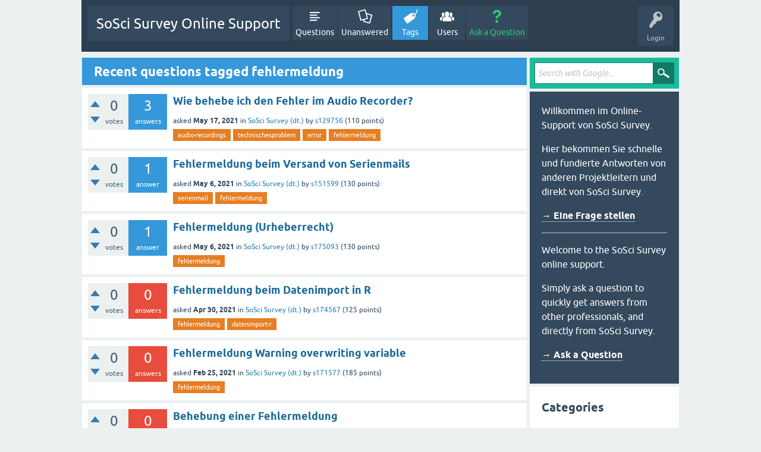

--- FILE ---
content_type: text/html; charset=utf-8
request_url: https://support.soscisurvey.de/?qa=tag/fehlermeldung&start=60
body_size: 5532
content:
<!DOCTYPE html>
<html lang="en">
<!-- Powered by Question2Answer - http://www.question2answer.org/ -->
<head>
<meta charset="utf-8">
<title>Recent questions tagged fehlermeldung - SoSci Survey Online Support</title>
<meta name="viewport" content="width=device-width, initial-scale=1">
<style>
@font-face {
 font-family: 'Ubuntu'; font-weight: normal; font-style: normal;
 src: local('Ubuntu'),
  url('./qa-theme/SnowFlat/fonts/ubuntu-regular.woff2') format('woff2'), url('./qa-theme/SnowFlat/fonts/ubuntu-regular.woff') format('woff');
}
@font-face {
 font-family: 'Ubuntu'; font-weight: bold; font-style: normal;
 src: local('Ubuntu Bold'), local('Ubuntu-Bold'),
  url('./qa-theme/SnowFlat/fonts/ubuntu-bold.woff2') format('woff2'), url('./qa-theme/SnowFlat/fonts/ubuntu-bold.woff') format('woff');
}
@font-face {
 font-family: 'Ubuntu'; font-weight: normal; font-style: italic;
 src: local('Ubuntu Italic'), local('Ubuntu-Italic'),
  url('./qa-theme/SnowFlat/fonts/ubuntu-italic.woff2') format('woff2'), url('./qa-theme/SnowFlat/fonts/ubuntu-italic.woff') format('woff');
}
@font-face {
 font-family: 'Ubuntu'; font-weight: bold; font-style: italic;
 src: local('Ubuntu Bold Italic'), local('Ubuntu-BoldItalic'),
  url('./qa-theme/SnowFlat/fonts/ubuntu-bold-italic.woff2') format('woff2'), url('./qa-theme/SnowFlat/fonts/ubuntu-bold-italic.woff') format('woff');
}
</style>
<link rel="stylesheet" href="./qa-theme/SnowFlat/qa-styles.css?1.8.7">
<style>
.qa-nav-user { margin: 0 !important; }
@media (max-width: 979px) {
 body.qa-template-user.fixed, body[class*="qa-template-user-"].fixed { padding-top: 118px !important; }
 body.qa-template-users.fixed { padding-top: 95px !important; }
}
@media (min-width: 980px) {
 body.qa-template-users.fixed { padding-top: 105px !important;}
}
</style>
<link rel="canonical" href="https://support.soscisurvey.de/?qa=tag/fehlermeldung&amp;start=60">
<link rel="prev" href="./?qa=tag/fehlermeldung&amp;start=40" >
<link rel="next" href="./?qa=tag/fehlermeldung&amp;start=80" >
<link rel="search" type="application/opensearchdescription+xml" title="SoSci Survey Online Support" href="./?qa=opensearch.xml">
<script>
var qa_root = '.\/';
var qa_request = 'tag\/fehlermeldung';
</script>
<script src="./qa-content/jquery-3.5.1.min.js"></script>
<script src="./qa-content/qa-global.js?1.8.7"></script>
<script src="./qa-theme/SnowFlat/js/snow-core.js?1.8.7"></script>
</head>
<body
class="qa-template-tag qa-theme-snowflat qa-body-js-off"
>
<script>
var b = document.getElementsByTagName('body')[0];
b.className = b.className.replace('qa-body-js-off', 'qa-body-js-on');
</script>
<div id="qam-topbar" class="clearfix">
<div class="qam-main-nav-wrapper clearfix">
<div class="sb-toggle-left qam-menu-toggle"><i class="icon-th-list"></i></div>
<div class="qam-account-items-wrapper">
<div id="qam-account-toggle" class="qam-logged-out">
<i class="icon-key qam-auth-key"></i>
<div class="qam-account-handle">Login</div>
</div>
<div class="qam-account-items clearfix">
<div class="qa-nav-user">
<ul class="qa-nav-user-list">
<li class="qa-nav-user-item qa-nav-user-login">
<a href=".//s2login/admin/?redirect=qa%2F%3Fqa%3Dtag%2Ffehlermeldung%26start%3D60" class="qa-nav-user-link">Login</a>
</li>
<li class="qa-nav-user-item qa-nav-user-register">
<a href="https://www.soscisurvey.de/admin/index.php?o=registration" class="qa-nav-user-link">Register</a>
</li>
</ul>
<div class="qa-nav-user-clear">
</div>
</div>
</div> <!-- END qam-account-items -->
</div> <!-- END qam-account-items-wrapper -->
<div class="qa-logo">
<a href="./" class="qa-logo-link">SoSci Survey Online Support</a>
</div>
<div class="qa-nav-main">
<ul class="qa-nav-main-list">
<li class="qa-nav-main-item qa-nav-main-questions">
<a href="./?qa=questions" class="qa-nav-main-link">Questions</a>
</li>
<li class="qa-nav-main-item qa-nav-main-unanswered">
<a href="./?qa=unanswered" class="qa-nav-main-link">Unanswered</a>
</li>
<li class="qa-nav-main-item qa-nav-main-tag">
<a href="./?qa=tags" class="qa-nav-main-link qa-nav-main-selected">Tags</a>
</li>
<li class="qa-nav-main-item qa-nav-main-user">
<a href="./?qa=users" class="qa-nav-main-link">Users</a>
</li>
<li class="qa-nav-main-item qa-nav-main-ask">
<a href="./?qa=ask" class="qa-nav-main-link">Ask a Question</a>
</li>
</ul>
<div class="qa-nav-main-clear">
</div>
</div>
</div> <!-- END qam-main-nav-wrapper -->
</div> <!-- END qam-topbar -->
<div class="qam-ask-search-box"><div class="qam-ask-mobile"><a href="./?qa=ask" class="turquoise">Ask a Question</a></div><div class="qam-search-mobile turquoise" id="qam-search-mobile"></div></div>
<div class="qam-search turquoise the-top" id="the-top-search">
<div class="qa-search">
<form method="get" action="./?qa=gsearch">
<input type="hidden" name="qa" value="gsearch">
<input type="text" placeholder="Search with Google..." name="q" value="" class="qa-search-field">
<input type="submit" value="Search with Google" class="qa-search-button">
</form>
</div>
</div>
<div class="qa-body-wrapper">
<div class="qa-main-wrapper">
<div class="qa-main">
<div class="qa-main-heading">
<h1>
Recent questions tagged fehlermeldung
</h1>
</div>
<div class="qa-part-q-list">
<form method="post" action="./?qa=tag/fehlermeldung&amp;start=60">
<div class="qa-q-list">
<div class="qa-q-list-item" id="q30687">
<div class="qa-q-item-stats">
<div class="qa-voting qa-voting-net" id="voting_30687">
<div class="qa-vote-buttons qa-vote-buttons-net">
<input title="Click to vote up" name="vote_30687_1_q30687" onclick="return qa_vote_click(this);" type="submit" value="+" class="qa-vote-first-button qa-vote-up-button"> 
<input title="Click to vote down" name="vote_30687_-1_q30687" onclick="return qa_vote_click(this);" type="submit" value="&ndash;" class="qa-vote-second-button qa-vote-down-button"> 
</div>
<div class="qa-vote-count qa-vote-count-net">
<span class="qa-netvote-count">
<span class="qa-netvote-count-data">0</span><span class="qa-netvote-count-pad"> votes</span>
</span>
</div>
<div class="qa-vote-clear">
</div>
</div>
<span class="qa-a-count">
<span class="qa-a-count-data">3</span><span class="qa-a-count-pad"> answers</span>
</span>
</div>
<div class="qa-q-item-main">
<div class="qa-q-item-title">
<a href="./?qa=30687/wie-behebe-ich-den-fehler-im-audio-recorder">Wie behebe ich den Fehler im Audio Recorder?</a>
</div>
<span class="qa-q-item-avatar-meta">
<span class="qa-q-item-meta">
<span class="qa-q-item-what">asked</span>
<span class="qa-q-item-when">
<span class="qa-q-item-when-data">May 17, 2021</span>
</span>
<span class="qa-q-item-where">
<span class="qa-q-item-where-pad">in </span><span class="qa-q-item-where-data"><a href="./?qa=sosci-survey-deutsch" class="qa-category-link">SoSci Survey (dt.)</a></span>
</span>
<span class="qa-q-item-who">
<span class="qa-q-item-who-pad">by </span>
<span class="qa-q-item-who-data"><a href="./?qa=user/s129756" class="qa-user-link">s129756</a></span>
<span class="qa-q-item-who-points">
<span class="qa-q-item-who-points-pad">(</span><span class="qa-q-item-who-points-data">110</span><span class="qa-q-item-who-points-pad"> points)</span>
</span>
</span>
</span>
</span>
<div class="qa-q-item-tags">
<ul class="qa-q-item-tag-list">
<li class="qa-q-item-tag-item"><a href="./?qa=tag/audio-recordings" class="qa-tag-link">audio-recordings</a></li>
<li class="qa-q-item-tag-item"><a href="./?qa=tag/technischesproblem" class="qa-tag-link">technischesproblem</a></li>
<li class="qa-q-item-tag-item"><a href="./?qa=tag/error" class="qa-tag-link">error</a></li>
<li class="qa-q-item-tag-item"><a href="./?qa=tag/fehlermeldung" class="qa-tag-link">fehlermeldung</a></li>
</ul>
</div>
</div>
<div class="qa-q-item-clear">
</div>
</div> <!-- END qa-q-list-item -->
<div class="qa-q-list-item" id="q30323">
<div class="qa-q-item-stats">
<div class="qa-voting qa-voting-net" id="voting_30323">
<div class="qa-vote-buttons qa-vote-buttons-net">
<input title="Click to vote up" name="vote_30323_1_q30323" onclick="return qa_vote_click(this);" type="submit" value="+" class="qa-vote-first-button qa-vote-up-button"> 
<input title="Click to vote down" name="vote_30323_-1_q30323" onclick="return qa_vote_click(this);" type="submit" value="&ndash;" class="qa-vote-second-button qa-vote-down-button"> 
</div>
<div class="qa-vote-count qa-vote-count-net">
<span class="qa-netvote-count">
<span class="qa-netvote-count-data">0</span><span class="qa-netvote-count-pad"> votes</span>
</span>
</div>
<div class="qa-vote-clear">
</div>
</div>
<span class="qa-a-count">
<span class="qa-a-count-data">1</span><span class="qa-a-count-pad"> answer</span>
</span>
</div>
<div class="qa-q-item-main">
<div class="qa-q-item-title">
<a href="./?qa=30323/fehlermeldung-beim-versand-von-serienmails">Fehlermeldung beim Versand von Serienmails</a>
</div>
<span class="qa-q-item-avatar-meta">
<span class="qa-q-item-meta">
<span class="qa-q-item-what">asked</span>
<span class="qa-q-item-when">
<span class="qa-q-item-when-data">May 6, 2021</span>
</span>
<span class="qa-q-item-where">
<span class="qa-q-item-where-pad">in </span><span class="qa-q-item-where-data"><a href="./?qa=sosci-survey-deutsch" class="qa-category-link">SoSci Survey (dt.)</a></span>
</span>
<span class="qa-q-item-who">
<span class="qa-q-item-who-pad">by </span>
<span class="qa-q-item-who-data"><a href="./?qa=user/s151599" class="qa-user-link">s151599</a></span>
<span class="qa-q-item-who-points">
<span class="qa-q-item-who-points-pad">(</span><span class="qa-q-item-who-points-data">130</span><span class="qa-q-item-who-points-pad"> points)</span>
</span>
</span>
</span>
</span>
<div class="qa-q-item-tags">
<ul class="qa-q-item-tag-list">
<li class="qa-q-item-tag-item"><a href="./?qa=tag/serienmail" class="qa-tag-link">serienmail</a></li>
<li class="qa-q-item-tag-item"><a href="./?qa=tag/fehlermeldung" class="qa-tag-link">fehlermeldung</a></li>
</ul>
</div>
</div>
<div class="qa-q-item-clear">
</div>
</div> <!-- END qa-q-list-item -->
<div class="qa-q-list-item" id="q30316">
<div class="qa-q-item-stats">
<div class="qa-voting qa-voting-net" id="voting_30316">
<div class="qa-vote-buttons qa-vote-buttons-net">
<input title="Click to vote up" name="vote_30316_1_q30316" onclick="return qa_vote_click(this);" type="submit" value="+" class="qa-vote-first-button qa-vote-up-button"> 
<input title="Click to vote down" name="vote_30316_-1_q30316" onclick="return qa_vote_click(this);" type="submit" value="&ndash;" class="qa-vote-second-button qa-vote-down-button"> 
</div>
<div class="qa-vote-count qa-vote-count-net">
<span class="qa-netvote-count">
<span class="qa-netvote-count-data">0</span><span class="qa-netvote-count-pad"> votes</span>
</span>
</div>
<div class="qa-vote-clear">
</div>
</div>
<span class="qa-a-count">
<span class="qa-a-count-data">1</span><span class="qa-a-count-pad"> answer</span>
</span>
</div>
<div class="qa-q-item-main">
<div class="qa-q-item-title">
<a href="./?qa=30316/fehlermeldung-urheberrecht">Fehlermeldung (Urheberrecht)</a>
</div>
<span class="qa-q-item-avatar-meta">
<span class="qa-q-item-meta">
<span class="qa-q-item-what">asked</span>
<span class="qa-q-item-when">
<span class="qa-q-item-when-data">May 6, 2021</span>
</span>
<span class="qa-q-item-where">
<span class="qa-q-item-where-pad">in </span><span class="qa-q-item-where-data"><a href="./?qa=sosci-survey-deutsch" class="qa-category-link">SoSci Survey (dt.)</a></span>
</span>
<span class="qa-q-item-who">
<span class="qa-q-item-who-pad">by </span>
<span class="qa-q-item-who-data"><a href="./?qa=user/s175093" class="qa-user-link">s175093</a></span>
<span class="qa-q-item-who-points">
<span class="qa-q-item-who-points-pad">(</span><span class="qa-q-item-who-points-data">130</span><span class="qa-q-item-who-points-pad"> points)</span>
</span>
</span>
</span>
</span>
<div class="qa-q-item-tags">
<ul class="qa-q-item-tag-list">
<li class="qa-q-item-tag-item"><a href="./?qa=tag/fehlermeldung" class="qa-tag-link">fehlermeldung</a></li>
</ul>
</div>
</div>
<div class="qa-q-item-clear">
</div>
</div> <!-- END qa-q-list-item -->
<div class="qa-q-list-item qa-q-closed" id="q30136">
<div class="qa-q-item-stats">
<div class="qa-voting qa-voting-net" id="voting_30136">
<div class="qa-vote-buttons qa-vote-buttons-net">
<input title="Click to vote up" name="vote_30136_1_q30136" onclick="return qa_vote_click(this);" type="submit" value="+" class="qa-vote-first-button qa-vote-up-button"> 
<input title="Click to vote down" name="vote_30136_-1_q30136" onclick="return qa_vote_click(this);" type="submit" value="&ndash;" class="qa-vote-second-button qa-vote-down-button"> 
</div>
<div class="qa-vote-count qa-vote-count-net">
<span class="qa-netvote-count">
<span class="qa-netvote-count-data">0</span><span class="qa-netvote-count-pad"> votes</span>
</span>
</div>
<div class="qa-vote-clear">
</div>
</div>
<span class="qa-a-count qa-a-count-zero">
<span class="qa-a-count-data">0</span><span class="qa-a-count-pad"> answers</span>
</span>
</div>
<div class="qa-q-item-main">
<div class="qa-q-item-title">
<a href="./?qa=30136/fehlermeldung-beim-datenimport-in-r">Fehlermeldung beim Datenimport in R</a>
</div>
<span class="qa-q-item-avatar-meta">
<span class="qa-q-item-meta">
<span class="qa-q-item-what">asked</span>
<span class="qa-q-item-when">
<span class="qa-q-item-when-data">Apr 30, 2021</span>
</span>
<span class="qa-q-item-where">
<span class="qa-q-item-where-pad">in </span><span class="qa-q-item-where-data"><a href="./?qa=sosci-survey-deutsch" class="qa-category-link">SoSci Survey (dt.)</a></span>
</span>
<span class="qa-q-item-who">
<span class="qa-q-item-who-pad">by </span>
<span class="qa-q-item-who-data"><a href="./?qa=user/s174567" class="qa-user-link">s174567</a></span>
<span class="qa-q-item-who-points">
<span class="qa-q-item-who-points-pad">(</span><span class="qa-q-item-who-points-data">125</span><span class="qa-q-item-who-points-pad"> points)</span>
</span>
</span>
</span>
</span>
<div class="qa-q-item-tags">
<ul class="qa-q-item-tag-list">
<li class="qa-q-item-tag-item"><a href="./?qa=tag/fehlermeldung" class="qa-tag-link">fehlermeldung</a></li>
<li class="qa-q-item-tag-item"><a href="./?qa=tag/datenimport-r" class="qa-tag-link">datenimport-r</a></li>
</ul>
</div>
</div>
<div class="qa-q-item-clear">
</div>
</div> <!-- END qa-q-list-item -->
<div class="qa-q-list-item qa-q-closed" id="q28212">
<div class="qa-q-item-stats">
<div class="qa-voting qa-voting-net" id="voting_28212">
<div class="qa-vote-buttons qa-vote-buttons-net">
<input title="Click to vote up" name="vote_28212_1_q28212" onclick="return qa_vote_click(this);" type="submit" value="+" class="qa-vote-first-button qa-vote-up-button"> 
<input title="Click to vote down" name="vote_28212_-1_q28212" onclick="return qa_vote_click(this);" type="submit" value="&ndash;" class="qa-vote-second-button qa-vote-down-button"> 
</div>
<div class="qa-vote-count qa-vote-count-net">
<span class="qa-netvote-count">
<span class="qa-netvote-count-data">0</span><span class="qa-netvote-count-pad"> votes</span>
</span>
</div>
<div class="qa-vote-clear">
</div>
</div>
<span class="qa-a-count qa-a-count-zero">
<span class="qa-a-count-data">0</span><span class="qa-a-count-pad"> answers</span>
</span>
</div>
<div class="qa-q-item-main">
<div class="qa-q-item-title">
<a href="./?qa=28212/fehlermeldung-warning-overwriting-variable">Fehlermeldung Warning overwriting variable</a>
</div>
<span class="qa-q-item-avatar-meta">
<span class="qa-q-item-meta">
<span class="qa-q-item-what">asked</span>
<span class="qa-q-item-when">
<span class="qa-q-item-when-data">Feb 25, 2021</span>
</span>
<span class="qa-q-item-where">
<span class="qa-q-item-where-pad">in </span><span class="qa-q-item-where-data"><a href="./?qa=sosci-survey-deutsch" class="qa-category-link">SoSci Survey (dt.)</a></span>
</span>
<span class="qa-q-item-who">
<span class="qa-q-item-who-pad">by </span>
<span class="qa-q-item-who-data"><a href="./?qa=user/s171577" class="qa-user-link">s171577</a></span>
<span class="qa-q-item-who-points">
<span class="qa-q-item-who-points-pad">(</span><span class="qa-q-item-who-points-data">185</span><span class="qa-q-item-who-points-pad"> points)</span>
</span>
</span>
</span>
</span>
<div class="qa-q-item-tags">
<ul class="qa-q-item-tag-list">
<li class="qa-q-item-tag-item"><a href="./?qa=tag/fehlermeldung" class="qa-tag-link">fehlermeldung</a></li>
</ul>
</div>
</div>
<div class="qa-q-item-clear">
</div>
</div> <!-- END qa-q-list-item -->
<div class="qa-q-list-item qa-q-closed" id="q26925">
<div class="qa-q-item-stats">
<div class="qa-voting qa-voting-net" id="voting_26925">
<div class="qa-vote-buttons qa-vote-buttons-net">
<input title="Click to vote up" name="vote_26925_1_q26925" onclick="return qa_vote_click(this);" type="submit" value="+" class="qa-vote-first-button qa-vote-up-button"> 
<input title="Click to vote down" name="vote_26925_-1_q26925" onclick="return qa_vote_click(this);" type="submit" value="&ndash;" class="qa-vote-second-button qa-vote-down-button"> 
</div>
<div class="qa-vote-count qa-vote-count-net">
<span class="qa-netvote-count">
<span class="qa-netvote-count-data">0</span><span class="qa-netvote-count-pad"> votes</span>
</span>
</div>
<div class="qa-vote-clear">
</div>
</div>
<span class="qa-a-count qa-a-count-zero">
<span class="qa-a-count-data">0</span><span class="qa-a-count-pad"> answers</span>
</span>
</div>
<div class="qa-q-item-main">
<div class="qa-q-item-title">
<a href="./?qa=26925/behebung-einer-fehlermeldung">Behebung einer Fehlermeldung</a>
</div>
<span class="qa-q-item-avatar-meta">
<span class="qa-q-item-meta">
<span class="qa-q-item-what">asked</span>
<span class="qa-q-item-when">
<span class="qa-q-item-when-data">Jan 14, 2021</span>
</span>
<span class="qa-q-item-where">
<span class="qa-q-item-where-pad">in </span><span class="qa-q-item-where-data"><a href="./?qa=sosci-survey-deutsch" class="qa-category-link">SoSci Survey (dt.)</a></span>
</span>
<span class="qa-q-item-who">
<span class="qa-q-item-who-pad">by </span>
<span class="qa-q-item-who-data"><a href="./?qa=user/s167690" class="qa-user-link">s167690</a></span>
<span class="qa-q-item-who-points">
<span class="qa-q-item-who-points-pad">(</span><span class="qa-q-item-who-points-data">110</span><span class="qa-q-item-who-points-pad"> points)</span>
</span>
</span>
</span>
</span>
<div class="qa-q-item-tags">
<ul class="qa-q-item-tag-list">
<li class="qa-q-item-tag-item"><a href="./?qa=tag/fehlermeldung" class="qa-tag-link">fehlermeldung</a></li>
</ul>
</div>
</div>
<div class="qa-q-item-clear">
</div>
</div> <!-- END qa-q-list-item -->
<div class="qa-q-list-item" id="q26889">
<div class="qa-q-item-stats">
<div class="qa-voting qa-voting-net" id="voting_26889">
<div class="qa-vote-buttons qa-vote-buttons-net">
<input title="Click to vote up" name="vote_26889_1_q26889" onclick="return qa_vote_click(this);" type="submit" value="+" class="qa-vote-first-button qa-vote-up-button"> 
<input title="Click to vote down" name="vote_26889_-1_q26889" onclick="return qa_vote_click(this);" type="submit" value="&ndash;" class="qa-vote-second-button qa-vote-down-button"> 
</div>
<div class="qa-vote-count qa-vote-count-net">
<span class="qa-netvote-count">
<span class="qa-netvote-count-data">0</span><span class="qa-netvote-count-pad"> votes</span>
</span>
</div>
<div class="qa-vote-clear">
</div>
</div>
<span class="qa-a-count qa-a-count-selected">
<span class="qa-a-count-data">1</span><span class="qa-a-count-pad"> answer</span>
</span>
</div>
<div class="qa-q-item-main">
<div class="qa-q-item-title">
<a href="./?qa=26889/fehlermeldung-speichern-zufalligen-reihenfolge-datensatz">Fehlermeldung beim Speichern der zufälligen Reihenfolge eines Arrays im Datensatz</a>
</div>
<span class="qa-q-item-avatar-meta">
<span class="qa-q-item-meta">
<span class="qa-q-item-what">asked</span>
<span class="qa-q-item-when">
<span class="qa-q-item-when-data">Jan 13, 2021</span>
</span>
<span class="qa-q-item-where">
<span class="qa-q-item-where-pad">in </span><span class="qa-q-item-where-data"><a href="./?qa=sosci-survey-deutsch" class="qa-category-link">SoSci Survey (dt.)</a></span>
</span>
<span class="qa-q-item-who">
<span class="qa-q-item-who-pad">by </span>
<span class="qa-q-item-who-data"><a href="./?qa=user/s070898" class="qa-user-link">s070898</a></span>
<span class="qa-q-item-who-points">
<span class="qa-q-item-who-points-pad">(</span><span class="qa-q-item-who-points-data">135</span><span class="qa-q-item-who-points-pad"> points)</span>
</span>
</span>
</span>
</span>
<div class="qa-q-item-tags">
<ul class="qa-q-item-tag-list">
<li class="qa-q-item-tag-item"><a href="./?qa=tag/fehlermeldung" class="qa-tag-link">fehlermeldung</a></li>
<li class="qa-q-item-tag-item"><a href="./?qa=tag/non-numeric" class="qa-tag-link">non-numeric</a></li>
<li class="qa-q-item-tag-item"><a href="./?qa=tag/value" class="qa-tag-link">value</a></li>
</ul>
</div>
</div>
<div class="qa-q-item-clear">
</div>
</div> <!-- END qa-q-list-item -->
<div class="qa-q-list-item" id="q19550">
<div class="qa-q-item-stats">
<div class="qa-voting qa-voting-net" id="voting_19550">
<div class="qa-vote-buttons qa-vote-buttons-net">
<input title="Click to vote up" name="vote_19550_1_q19550" onclick="return qa_vote_click(this);" type="submit" value="+" class="qa-vote-first-button qa-vote-up-button"> 
<input title="Click to vote down" name="vote_19550_-1_q19550" onclick="return qa_vote_click(this);" type="submit" value="&ndash;" class="qa-vote-second-button qa-vote-down-button"> 
</div>
<div class="qa-vote-count qa-vote-count-net">
<span class="qa-netvote-count">
<span class="qa-netvote-count-data">+1</span><span class="qa-netvote-count-pad"> vote</span>
</span>
</div>
<div class="qa-vote-clear">
</div>
</div>
<span class="qa-a-count">
<span class="qa-a-count-data">1</span><span class="qa-a-count-pad"> answer</span>
</span>
</div>
<div class="qa-q-item-main">
<div class="qa-q-item-title">
<a href="./?qa=19550/sc-iat-bug-mobile">SC-IAT bug mobile</a>
</div>
<span class="qa-q-item-avatar-meta">
<span class="qa-q-item-meta">
<span class="qa-q-item-what">asked</span>
<span class="qa-q-item-when">
<span class="qa-q-item-when-data">Apr 27, 2020</span>
</span>
<span class="qa-q-item-where">
<span class="qa-q-item-where-pad">in </span><span class="qa-q-item-where-data"><a href="./?qa=sosci-survey-deutsch" class="qa-category-link">SoSci Survey (dt.)</a></span>
</span>
<span class="qa-q-item-who">
<span class="qa-q-item-who-pad">by </span>
<span class="qa-q-item-who-data"><a href="./?qa=user/s140548" class="qa-user-link">s140548</a></span>
<span class="qa-q-item-who-points">
<span class="qa-q-item-who-points-pad">(</span><span class="qa-q-item-who-points-data">120</span><span class="qa-q-item-who-points-pad"> points)</span>
</span>
</span>
</span>
</span>
<div class="qa-q-item-tags">
<ul class="qa-q-item-tag-list">
<li class="qa-q-item-tag-item"><a href="./?qa=tag/sc-iat" class="qa-tag-link">sc-iat</a></li>
<li class="qa-q-item-tag-item"><a href="./?qa=tag/fehlermeldung" class="qa-tag-link">fehlermeldung</a></li>
<li class="qa-q-item-tag-item"><a href="./?qa=tag/mobile" class="qa-tag-link">mobile</a></li>
</ul>
</div>
</div>
<div class="qa-q-item-clear">
</div>
</div> <!-- END qa-q-list-item -->
<div class="qa-q-list-item" id="q18471">
<div class="qa-q-item-stats">
<div class="qa-voting qa-voting-net" id="voting_18471">
<div class="qa-vote-buttons qa-vote-buttons-net">
<input title="Click to vote up" name="vote_18471_1_q18471" onclick="return qa_vote_click(this);" type="submit" value="+" class="qa-vote-first-button qa-vote-up-button"> 
<input title="Click to vote down" name="vote_18471_-1_q18471" onclick="return qa_vote_click(this);" type="submit" value="&ndash;" class="qa-vote-second-button qa-vote-down-button"> 
</div>
<div class="qa-vote-count qa-vote-count-net">
<span class="qa-netvote-count">
<span class="qa-netvote-count-data">0</span><span class="qa-netvote-count-pad"> votes</span>
</span>
</div>
<div class="qa-vote-clear">
</div>
</div>
<span class="qa-a-count">
<span class="qa-a-count-data">1</span><span class="qa-a-count-pad"> answer</span>
</span>
</div>
<div class="qa-q-item-main">
<div class="qa-q-item-title">
<a href="./?qa=18471/technische-frage-zum-sc-iat">Technische Frage zum SC-IAT</a>
</div>
<span class="qa-q-item-avatar-meta">
<span class="qa-q-item-meta">
<span class="qa-q-item-what">asked</span>
<span class="qa-q-item-when">
<span class="qa-q-item-when-data">Mar 29, 2020</span>
</span>
<span class="qa-q-item-where">
<span class="qa-q-item-where-pad">in </span><span class="qa-q-item-where-data"><a href="./?qa=sosci-survey-deutsch" class="qa-category-link">SoSci Survey (dt.)</a></span>
</span>
<span class="qa-q-item-who">
<span class="qa-q-item-who-pad">by </span>
<span class="qa-q-item-who-data"><a href="./?qa=user/s126344" class="qa-user-link">s126344</a></span>
<span class="qa-q-item-who-points">
<span class="qa-q-item-who-points-pad">(</span><span class="qa-q-item-who-points-data">280</span><span class="qa-q-item-who-points-pad"> points)</span>
</span>
</span>
</span>
</span>
<div class="qa-q-item-tags">
<ul class="qa-q-item-tag-list">
<li class="qa-q-item-tag-item"><a href="./?qa=tag/sc-iat" class="qa-tag-link">sc-iat</a></li>
<li class="qa-q-item-tag-item"><a href="./?qa=tag/d-score" class="qa-tag-link">d-score</a></li>
<li class="qa-q-item-tag-item"><a href="./?qa=tag/fehlermeldung" class="qa-tag-link">fehlermeldung</a></li>
</ul>
</div>
</div>
<div class="qa-q-item-clear">
</div>
</div> <!-- END qa-q-list-item -->
<div class="qa-q-list-item" id="q15094">
<div class="qa-q-item-stats">
<div class="qa-voting qa-voting-net" id="voting_15094">
<div class="qa-vote-buttons qa-vote-buttons-net">
<input title="Click to vote up" name="vote_15094_1_q15094" onclick="return qa_vote_click(this);" type="submit" value="+" class="qa-vote-first-button qa-vote-up-button"> 
<input title="Click to vote down" name="vote_15094_-1_q15094" onclick="return qa_vote_click(this);" type="submit" value="&ndash;" class="qa-vote-second-button qa-vote-down-button"> 
</div>
<div class="qa-vote-count qa-vote-count-net">
<span class="qa-netvote-count">
<span class="qa-netvote-count-data">0</span><span class="qa-netvote-count-pad"> votes</span>
</span>
</div>
<div class="qa-vote-clear">
</div>
</div>
<span class="qa-a-count qa-a-count-selected">
<span class="qa-a-count-data">1</span><span class="qa-a-count-pad"> answer</span>
</span>
</div>
<div class="qa-q-item-main">
<div class="qa-q-item-title">
<a href="./?qa=15094/fehler-versenden-teilnehmenden-potenzielle-teilnehmende">Fehler beim Versenden von Mails von Teilnehmenden an potenzielle Teilnehmende</a>
</div>
<span class="qa-q-item-avatar-meta">
<span class="qa-q-item-meta">
<span class="qa-q-item-what">asked</span>
<span class="qa-q-item-when">
<span class="qa-q-item-when-data">Nov 6, 2019</span>
</span>
<span class="qa-q-item-where">
<span class="qa-q-item-where-pad">in </span><span class="qa-q-item-where-data"><a href="./?qa=sosci-survey-deutsch" class="qa-category-link">SoSci Survey (dt.)</a></span>
</span>
<span class="qa-q-item-who">
<span class="qa-q-item-who-pad">by </span>
<span class="qa-q-item-who-data"><a href="./?qa=user/s115627" class="qa-user-link">s115627</a></span>
<span class="qa-q-item-who-points">
<span class="qa-q-item-who-points-pad">(</span><span class="qa-q-item-who-points-data">460</span><span class="qa-q-item-who-points-pad"> points)</span>
</span>
</span>
</span>
</span>
<div class="qa-q-item-tags">
<ul class="qa-q-item-tag-list">
<li class="qa-q-item-tag-item"><a href="./?qa=tag/weiterleiten-an-pers%C3%B6nlichen-kontakt" class="qa-tag-link">weiterleiten-an-persönlichen-kontakt</a></li>
<li class="qa-q-item-tag-item"><a href="./?qa=tag/fehlermeldung" class="qa-tag-link">fehlermeldung</a></li>
<li class="qa-q-item-tag-item"><a href="./?qa=tag/versenden-von-emails-nicht-aktiviert" class="qa-tag-link">versenden-von-emails-nicht-aktiviert</a></li>
</ul>
</div>
</div>
<div class="qa-q-item-clear">
</div>
</div> <!-- END qa-q-list-item -->
<div class="qa-q-list-item" id="q14738">
<div class="qa-q-item-stats">
<div class="qa-voting qa-voting-net" id="voting_14738">
<div class="qa-vote-buttons qa-vote-buttons-net">
<input title="Click to vote up" name="vote_14738_1_q14738" onclick="return qa_vote_click(this);" type="submit" value="+" class="qa-vote-first-button qa-vote-up-button"> 
<input title="Click to vote down" name="vote_14738_-1_q14738" onclick="return qa_vote_click(this);" type="submit" value="&ndash;" class="qa-vote-second-button qa-vote-down-button"> 
</div>
<div class="qa-vote-count qa-vote-count-net">
<span class="qa-netvote-count">
<span class="qa-netvote-count-data">0</span><span class="qa-netvote-count-pad"> votes</span>
</span>
</div>
<div class="qa-vote-clear">
</div>
</div>
<span class="qa-a-count">
<span class="qa-a-count-data">1</span><span class="qa-a-count-pad"> answer</span>
</span>
</div>
<div class="qa-q-item-main">
<div class="qa-q-item-title">
<a href="./?qa=14738/bitte-geben-sie-ihre-branche-an">Bitte geben Sie Ihre Branche an.</a>
</div>
<span class="qa-q-item-avatar-meta">
<span class="qa-q-item-meta">
<span class="qa-q-item-what">asked</span>
<span class="qa-q-item-when">
<span class="qa-q-item-when-data">Oct 21, 2019</span>
</span>
<span class="qa-q-item-where">
<span class="qa-q-item-where-pad">in </span><span class="qa-q-item-where-data"><a href="./?qa=sosci-survey-english" class="qa-category-link">SoSci Survey (English)</a></span>
</span>
<span class="qa-q-item-who">
<span class="qa-q-item-who-pad">by </span>
<span class="qa-q-item-who-data"><a href="./?qa=user/s126349" class="qa-user-link">s126349</a></span>
<span class="qa-q-item-who-points">
<span class="qa-q-item-who-points-pad">(</span><span class="qa-q-item-who-points-data">110</span><span class="qa-q-item-who-points-pad"> points)</span>
</span>
</span>
</span>
</span>
<div class="qa-q-item-tags">
<ul class="qa-q-item-tag-list">
<li class="qa-q-item-tag-item"><a href="./?qa=tag/fehlermeldung" class="qa-tag-link">fehlermeldung</a></li>
<li class="qa-q-item-tag-item"><a href="./?qa=tag/fehler" class="qa-tag-link">fehler</a></li>
</ul>
</div>
</div>
<div class="qa-q-item-clear">
</div>
</div> <!-- END qa-q-list-item -->
<div class="qa-q-list-item" id="q13004">
<div class="qa-q-item-stats">
<div class="qa-voting qa-voting-net" id="voting_13004">
<div class="qa-vote-buttons qa-vote-buttons-net">
<input title="Click to vote up" name="vote_13004_1_q13004" onclick="return qa_vote_click(this);" type="submit" value="+" class="qa-vote-first-button qa-vote-up-button"> 
<input title="Click to vote down" name="vote_13004_-1_q13004" onclick="return qa_vote_click(this);" type="submit" value="&ndash;" class="qa-vote-second-button qa-vote-down-button"> 
</div>
<div class="qa-vote-count qa-vote-count-net">
<span class="qa-netvote-count">
<span class="qa-netvote-count-data">0</span><span class="qa-netvote-count-pad"> votes</span>
</span>
</div>
<div class="qa-vote-clear">
</div>
</div>
<span class="qa-a-count">
<span class="qa-a-count-data">1</span><span class="qa-a-count-pad"> answer</span>
</span>
</div>
<div class="qa-q-item-main">
<div class="qa-q-item-title">
<a href="./?qa=13004/textbausteine-zusammen-auswahlfrage-reihenfolge-abspeichern">Textbausteine zusammen mit Auswahlfrage rotieren und Reihenfolge dann abspeichern</a>
</div>
<span class="qa-q-item-avatar-meta">
<span class="qa-q-item-meta">
<span class="qa-q-item-what">asked</span>
<span class="qa-q-item-when">
<span class="qa-q-item-when-data">Jul 12, 2019</span>
</span>
<span class="qa-q-item-where">
<span class="qa-q-item-where-pad">in </span><span class="qa-q-item-where-data"><a href="./?qa=sosci-survey-deutsch" class="qa-category-link">SoSci Survey (dt.)</a></span>
</span>
<span class="qa-q-item-who">
<span class="qa-q-item-who-pad">by </span>
<span class="qa-q-item-who-data"><a href="./?qa=user/s051613" class="qa-user-link">s051613</a></span>
<span class="qa-q-item-who-points">
<span class="qa-q-item-who-points-pad">(</span><span class="qa-q-item-who-points-data">140</span><span class="qa-q-item-who-points-pad"> points)</span>
</span>
</span>
</span>
</span>
<div class="qa-q-item-tags">
<ul class="qa-q-item-tag-list">
<li class="qa-q-item-tag-item"><a href="./?qa=tag/rotation" class="qa-tag-link">rotation</a></li>
<li class="qa-q-item-tag-item"><a href="./?qa=tag/rotation-speichern-put" class="qa-tag-link">rotation-speichern-put</a></li>
<li class="qa-q-item-tag-item"><a href="./?qa=tag/fehlermeldung" class="qa-tag-link">fehlermeldung</a></li>
</ul>
</div>
</div>
<div class="qa-q-item-clear">
</div>
</div> <!-- END qa-q-list-item -->
<div class="qa-q-list-item" id="q12704">
<div class="qa-q-item-stats">
<div class="qa-voting qa-voting-net" id="voting_12704">
<div class="qa-vote-buttons qa-vote-buttons-net">
<input title="Click to vote up" name="vote_12704_1_q12704" onclick="return qa_vote_click(this);" type="submit" value="+" class="qa-vote-first-button qa-vote-up-button"> 
<input title="Click to vote down" name="vote_12704_-1_q12704" onclick="return qa_vote_click(this);" type="submit" value="&ndash;" class="qa-vote-second-button qa-vote-down-button"> 
</div>
<div class="qa-vote-count qa-vote-count-net">
<span class="qa-netvote-count">
<span class="qa-netvote-count-data">0</span><span class="qa-netvote-count-pad"> votes</span>
</span>
</div>
<div class="qa-vote-clear">
</div>
</div>
<span class="qa-a-count">
<span class="qa-a-count-data">1</span><span class="qa-a-count-pad"> answer</span>
</span>
</div>
<div class="qa-q-item-main">
<div class="qa-q-item-title">
<a href="./?qa=12704/probleme-bei-filter-nach-dem-auslassen-von-items">Probleme bei Filter nach dem Auslassen von Items</a>
</div>
<span class="qa-q-item-avatar-meta">
<span class="qa-q-item-meta">
<span class="qa-q-item-what">asked</span>
<span class="qa-q-item-when">
<span class="qa-q-item-when-data">Jul 2, 2019</span>
</span>
<span class="qa-q-item-where">
<span class="qa-q-item-where-pad">in </span><span class="qa-q-item-where-data"><a href="./?qa=sosci-survey-deutsch" class="qa-category-link">SoSci Survey (dt.)</a></span>
</span>
<span class="qa-q-item-who">
<span class="qa-q-item-who-pad">by </span>
<span class="qa-q-item-who-data"><a href="./?qa=user/s092315" class="qa-user-link">s092315</a></span>
<span class="qa-q-item-who-points">
<span class="qa-q-item-who-points-pad">(</span><span class="qa-q-item-who-points-data">220</span><span class="qa-q-item-who-points-pad"> points)</span>
</span>
</span>
</span>
</span>
<div class="qa-q-item-tags">
<ul class="qa-q-item-tag-list">
<li class="qa-q-item-tag-item"><a href="./?qa=tag/filter" class="qa-tag-link">filter</a></li>
<li class="qa-q-item-tag-item"><a href="./?qa=tag/array" class="qa-tag-link">array</a></li>
<li class="qa-q-item-tag-item"><a href="./?qa=tag/fehlermeldung" class="qa-tag-link">fehlermeldung</a></li>
</ul>
</div>
</div>
<div class="qa-q-item-clear">
</div>
</div> <!-- END qa-q-list-item -->
<div class="qa-q-list-item" id="q11720">
<div class="qa-q-item-stats">
<div class="qa-voting qa-voting-net" id="voting_11720">
<div class="qa-vote-buttons qa-vote-buttons-net">
<input title="Click to vote up" name="vote_11720_1_q11720" onclick="return qa_vote_click(this);" type="submit" value="+" class="qa-vote-first-button qa-vote-up-button"> 
<input title="Click to vote down" name="vote_11720_-1_q11720" onclick="return qa_vote_click(this);" type="submit" value="&ndash;" class="qa-vote-second-button qa-vote-down-button"> 
</div>
<div class="qa-vote-count qa-vote-count-net">
<span class="qa-netvote-count">
<span class="qa-netvote-count-data">0</span><span class="qa-netvote-count-pad"> votes</span>
</span>
</div>
<div class="qa-vote-clear">
</div>
</div>
<span class="qa-a-count">
<span class="qa-a-count-data">1</span><span class="qa-a-count-pad"> answer</span>
</span>
</div>
<div class="qa-q-item-main">
<div class="qa-q-item-title">
<a href="./?qa=11720/programmierung-php-code">Programmierung PHP Code</a>
</div>
<span class="qa-q-item-avatar-meta">
<span class="qa-q-item-meta">
<span class="qa-q-item-what">asked</span>
<span class="qa-q-item-when">
<span class="qa-q-item-when-data">May 25, 2019</span>
</span>
<span class="qa-q-item-where">
<span class="qa-q-item-where-pad">in </span><span class="qa-q-item-where-data"><a href="./?qa=sosci-survey-deutsch" class="qa-category-link">SoSci Survey (dt.)</a></span>
</span>
<span class="qa-q-item-who">
<span class="qa-q-item-who-pad">by </span>
<span class="qa-q-item-who-data"><a href="./?qa=user/s114904" class="qa-user-link">s114904</a></span>
<span class="qa-q-item-who-points">
<span class="qa-q-item-who-points-pad">(</span><span class="qa-q-item-who-points-data">160</span><span class="qa-q-item-who-points-pad"> points)</span>
</span>
</span>
</span>
</span>
<div class="qa-q-item-tags">
<ul class="qa-q-item-tag-list">
<li class="qa-q-item-tag-item"><a href="./?qa=tag/php-code" class="qa-tag-link">php-code</a></li>
<li class="qa-q-item-tag-item"><a href="./?qa=tag/fehlermeldung" class="qa-tag-link">fehlermeldung</a></li>
<li class="qa-q-item-tag-item"><a href="./?qa=tag/php" class="qa-tag-link">php</a></li>
</ul>
</div>
</div>
<div class="qa-q-item-clear">
</div>
</div> <!-- END qa-q-list-item -->
<div class="qa-q-list-item" id="q11703">
<div class="qa-q-item-stats">
<div class="qa-voting qa-voting-net" id="voting_11703">
<div class="qa-vote-buttons qa-vote-buttons-net">
<input title="Click to vote up" name="vote_11703_1_q11703" onclick="return qa_vote_click(this);" type="submit" value="+" class="qa-vote-first-button qa-vote-up-button"> 
<input title="Click to vote down" name="vote_11703_-1_q11703" onclick="return qa_vote_click(this);" type="submit" value="&ndash;" class="qa-vote-second-button qa-vote-down-button"> 
</div>
<div class="qa-vote-count qa-vote-count-net">
<span class="qa-netvote-count">
<span class="qa-netvote-count-data">0</span><span class="qa-netvote-count-pad"> votes</span>
</span>
</div>
<div class="qa-vote-clear">
</div>
</div>
<span class="qa-a-count">
<span class="qa-a-count-data">1</span><span class="qa-a-count-pad"> answer</span>
</span>
</div>
<div class="qa-q-item-main">
<div class="qa-q-item-title">
<a href="./?qa=11703/fehlermeldung-bei-rotieren-der-fragen-auf-einer-seite">Fehlermeldung bei rotieren der Fragen auf einer Seite</a>
</div>
<span class="qa-q-item-avatar-meta">
<span class="qa-q-item-meta">
<span class="qa-q-item-what">asked</span>
<span class="qa-q-item-when">
<span class="qa-q-item-when-data">May 24, 2019</span>
</span>
<span class="qa-q-item-where">
<span class="qa-q-item-where-pad">in </span><span class="qa-q-item-where-data"><a href="./?qa=sosci-survey-deutsch" class="qa-category-link">SoSci Survey (dt.)</a></span>
</span>
<span class="qa-q-item-who">
<span class="qa-q-item-who-pad">by </span>
<span class="qa-q-item-who-data"><a href="./?qa=user/s118026" class="qa-user-link">s118026</a></span>
<span class="qa-q-item-who-points">
<span class="qa-q-item-who-points-pad">(</span><span class="qa-q-item-who-points-data">110</span><span class="qa-q-item-who-points-pad"> points)</span>
</span>
</span>
</span>
</span>
<div class="qa-q-item-tags">
<ul class="qa-q-item-tag-list">
<li class="qa-q-item-tag-item"><a href="./?qa=tag/fehlermeldung" class="qa-tag-link">fehlermeldung</a></li>
</ul>
</div>
</div>
<div class="qa-q-item-clear">
</div>
</div> <!-- END qa-q-list-item -->
<div class="qa-q-list-item" id="q9940">
<div class="qa-q-item-stats">
<div class="qa-voting qa-voting-net" id="voting_9940">
<div class="qa-vote-buttons qa-vote-buttons-net">
<input title="Click to vote up" name="vote_9940_1_q9940" onclick="return qa_vote_click(this);" type="submit" value="+" class="qa-vote-first-button qa-vote-up-button"> 
<input title="Click to vote down" name="vote_9940_-1_q9940" onclick="return qa_vote_click(this);" type="submit" value="&ndash;" class="qa-vote-second-button qa-vote-down-button"> 
</div>
<div class="qa-vote-count qa-vote-count-net">
<span class="qa-netvote-count">
<span class="qa-netvote-count-data">0</span><span class="qa-netvote-count-pad"> votes</span>
</span>
</div>
<div class="qa-vote-clear">
</div>
</div>
<span class="qa-a-count">
<span class="qa-a-count-data">1</span><span class="qa-a-count-pad"> answer</span>
</span>
</div>
<div class="qa-q-item-main">
<div class="qa-q-item-title">
<a href="./?qa=9940/php-code-fehler-undefined-offset-korrigiertem-fehlercode">PHP Code Fehler: Undefined Offset mit korrigiertem Fehlercode</a>
</div>
<span class="qa-q-item-avatar-meta">
<span class="qa-q-item-meta">
<span class="qa-q-item-what">asked</span>
<span class="qa-q-item-when">
<span class="qa-q-item-when-data">Mar 6, 2019</span>
</span>
<span class="qa-q-item-where">
<span class="qa-q-item-where-pad">in </span><span class="qa-q-item-where-data"><a href="./?qa=sosci-survey-deutsch" class="qa-category-link">SoSci Survey (dt.)</a></span>
</span>
<span class="qa-q-item-who">
<span class="qa-q-item-who-pad">by </span>
<span class="qa-q-item-who-data"><a href="./?qa=user/s076395" class="qa-user-link">s076395</a></span>
<span class="qa-q-item-who-points">
<span class="qa-q-item-who-points-pad">(</span><span class="qa-q-item-who-points-data">165</span><span class="qa-q-item-who-points-pad"> points)</span>
</span>
</span>
</span>
</span>
<div class="qa-q-item-tags">
<ul class="qa-q-item-tag-list">
<li class="qa-q-item-tag-item"><a href="./?qa=tag/php-code" class="qa-tag-link">php-code</a></li>
<li class="qa-q-item-tag-item"><a href="./?qa=tag/fehlermeldung" class="qa-tag-link">fehlermeldung</a></li>
<li class="qa-q-item-tag-item"><a href="./?qa=tag/filterfragen" class="qa-tag-link">filterfragen</a></li>
<li class="qa-q-item-tag-item"><a href="./?qa=tag/filter" class="qa-tag-link">filter</a></li>
</ul>
</div>
</div>
<div class="qa-q-item-clear">
</div>
</div> <!-- END qa-q-list-item -->
<div class="qa-q-list-item" id="q9878">
<div class="qa-q-item-stats">
<div class="qa-voting qa-voting-net" id="voting_9878">
<div class="qa-vote-buttons qa-vote-buttons-net">
<input title="Click to vote up" name="vote_9878_1_q9878" onclick="return qa_vote_click(this);" type="submit" value="+" class="qa-vote-first-button qa-vote-up-button"> 
<input title="Click to vote down" name="vote_9878_-1_q9878" onclick="return qa_vote_click(this);" type="submit" value="&ndash;" class="qa-vote-second-button qa-vote-down-button"> 
</div>
<div class="qa-vote-count qa-vote-count-net">
<span class="qa-netvote-count">
<span class="qa-netvote-count-data">0</span><span class="qa-netvote-count-pad"> votes</span>
</span>
</div>
<div class="qa-vote-clear">
</div>
</div>
<span class="qa-a-count qa-a-count-selected">
<span class="qa-a-count-data">1</span><span class="qa-a-count-pad"> answer</span>
</span>
</div>
<div class="qa-q-item-main">
<div class="qa-q-item-title">
<a href="./?qa=9878/fehler-beim-importieren-einer-adressliste">Fehler beim Importieren einer Adressliste</a>
</div>
<span class="qa-q-item-avatar-meta">
<span class="qa-q-item-meta">
<span class="qa-q-item-what">asked</span>
<span class="qa-q-item-when">
<span class="qa-q-item-when-data">Mar 2, 2019</span>
</span>
<span class="qa-q-item-where">
<span class="qa-q-item-where-pad">in </span><span class="qa-q-item-where-data"><a href="./?qa=sosci-survey-deutsch" class="qa-category-link">SoSci Survey (dt.)</a></span>
</span>
<span class="qa-q-item-who">
<span class="qa-q-item-who-pad">by </span>
<span class="qa-q-item-who-data"><a href="./?qa=user/s072622" class="qa-user-link">s072622</a></span>
<span class="qa-q-item-who-points">
<span class="qa-q-item-who-points-pad">(</span><span class="qa-q-item-who-points-data">130</span><span class="qa-q-item-who-points-pad"> points)</span>
</span>
</span>
</span>
</span>
<div class="qa-q-item-tags">
<ul class="qa-q-item-tag-list">
<li class="qa-q-item-tag-item"><a href="./?qa=tag/fehlermeldung" class="qa-tag-link">fehlermeldung</a></li>
<li class="qa-q-item-tag-item"><a href="./?qa=tag/adressliste" class="qa-tag-link">adressliste</a></li>
<li class="qa-q-item-tag-item"><a href="./?qa=tag/import" class="qa-tag-link">import</a></li>
<li class="qa-q-item-tag-item"><a href="./?qa=tag/importieren" class="qa-tag-link">importieren</a></li>
<li class="qa-q-item-tag-item"><a href="./?qa=tag/csv" class="qa-tag-link">csv</a></li>
</ul>
</div>
</div>
<div class="qa-q-item-clear">
</div>
</div> <!-- END qa-q-list-item -->
<div class="qa-q-list-item" id="q9587">
<div class="qa-q-item-stats">
<div class="qa-voting qa-voting-net" id="voting_9587">
<div class="qa-vote-buttons qa-vote-buttons-net">
<input title="Click to vote up" name="vote_9587_1_q9587" onclick="return qa_vote_click(this);" type="submit" value="+" class="qa-vote-first-button qa-vote-up-button"> 
<input title="Click to vote down" name="vote_9587_-1_q9587" onclick="return qa_vote_click(this);" type="submit" value="&ndash;" class="qa-vote-second-button qa-vote-down-button"> 
</div>
<div class="qa-vote-count qa-vote-count-net">
<span class="qa-netvote-count">
<span class="qa-netvote-count-data">0</span><span class="qa-netvote-count-pad"> votes</span>
</span>
</div>
<div class="qa-vote-clear">
</div>
</div>
<span class="qa-a-count">
<span class="qa-a-count-data">1</span><span class="qa-a-count-pad"> answer</span>
</span>
</div>
<div class="qa-q-item-main">
<div class="qa-q-item-title">
<a href="./?qa=9587/ist-moglich-dass-code-schieberegler-beispiel-uhrzeit-fehler">Ist es möglich, dass im Code zum Schieberegler Beispiel Uhrzeit ein Fehler ist?</a>
</div>
<span class="qa-q-item-avatar-meta">
<span class="qa-q-item-meta">
<span class="qa-q-item-what">asked</span>
<span class="qa-q-item-when">
<span class="qa-q-item-when-data">Feb 15, 2019</span>
</span>
<span class="qa-q-item-where">
<span class="qa-q-item-where-pad">in </span><span class="qa-q-item-where-data"><a href="./?qa=sosci-survey-deutsch" class="qa-category-link">SoSci Survey (dt.)</a></span>
</span>
<span class="qa-q-item-who">
<span class="qa-q-item-who-pad">by </span>
<span class="qa-q-item-who-data"><a href="./?qa=user/s109706" class="qa-user-link">s109706</a></span>
<span class="qa-q-item-who-points">
<span class="qa-q-item-who-points-pad">(</span><span class="qa-q-item-who-points-data">110</span><span class="qa-q-item-who-points-pad"> points)</span>
</span>
</span>
</span>
</span>
<div class="qa-q-item-tags">
<ul class="qa-q-item-tag-list">
<li class="qa-q-item-tag-item"><a href="./?qa=tag/fehlermeldung" class="qa-tag-link">fehlermeldung</a></li>
<li class="qa-q-item-tag-item"><a href="./?qa=tag/fehler-in-wiki" class="qa-tag-link">fehler-in-wiki</a></li>
<li class="qa-q-item-tag-item"><a href="./?qa=tag/schieberegler" class="qa-tag-link">schieberegler</a></li>
<li class="qa-q-item-tag-item"><a href="./?qa=tag/uhrzeit" class="qa-tag-link">uhrzeit</a></li>
</ul>
</div>
</div>
<div class="qa-q-item-clear">
</div>
</div> <!-- END qa-q-list-item -->
<div class="qa-q-list-item" id="q9297">
<div class="qa-q-item-stats">
<div class="qa-voting qa-voting-net" id="voting_9297">
<div class="qa-vote-buttons qa-vote-buttons-net">
<input title="Click to vote up" name="vote_9297_1_q9297" onclick="return qa_vote_click(this);" type="submit" value="+" class="qa-vote-first-button qa-vote-up-button"> 
<input title="Click to vote down" name="vote_9297_-1_q9297" onclick="return qa_vote_click(this);" type="submit" value="&ndash;" class="qa-vote-second-button qa-vote-down-button"> 
</div>
<div class="qa-vote-count qa-vote-count-net">
<span class="qa-netvote-count">
<span class="qa-netvote-count-data">0</span><span class="qa-netvote-count-pad"> votes</span>
</span>
</div>
<div class="qa-vote-clear">
</div>
</div>
<span class="qa-a-count qa-a-count-selected">
<span class="qa-a-count-data">1</span><span class="qa-a-count-pad"> answer</span>
</span>
</div>
<div class="qa-q-item-main">
<div class="qa-q-item-title">
<a href="./?qa=9297/fehlermeldung-bei-csv-datei-import">Fehlermeldung bei CSV-Datei-Import</a>
</div>
<span class="qa-q-item-avatar-meta">
<span class="qa-q-item-meta">
<span class="qa-q-item-what">asked</span>
<span class="qa-q-item-when">
<span class="qa-q-item-when-data">Jan 29, 2019</span>
</span>
<span class="qa-q-item-where">
<span class="qa-q-item-where-pad">in </span><span class="qa-q-item-where-data"><a href="./?qa=sosci-survey-deutsch" class="qa-category-link">SoSci Survey (dt.)</a></span>
</span>
<span class="qa-q-item-who">
<span class="qa-q-item-who-pad">by </span>
<span class="qa-q-item-who-data"><a href="./?qa=user/s082566" class="qa-user-link">s082566</a></span>
<span class="qa-q-item-who-points">
<span class="qa-q-item-who-points-pad">(</span><span class="qa-q-item-who-points-data">430</span><span class="qa-q-item-who-points-pad"> points)</span>
</span>
</span>
</span>
</span>
<div class="qa-q-item-tags">
<ul class="qa-q-item-tag-list">
<li class="qa-q-item-tag-item"><a href="./?qa=tag/fehlermeldung" class="qa-tag-link">fehlermeldung</a></li>
<li class="qa-q-item-tag-item"><a href="./?qa=tag/import" class="qa-tag-link">import</a></li>
<li class="qa-q-item-tag-item"><a href="./?qa=tag/csv" class="qa-tag-link">csv</a></li>
</ul>
</div>
</div>
<div class="qa-q-item-clear">
</div>
</div> <!-- END qa-q-list-item -->
<div class="qa-q-list-item" id="q9290">
<div class="qa-q-item-stats">
<div class="qa-voting qa-voting-net" id="voting_9290">
<div class="qa-vote-buttons qa-vote-buttons-net">
<input title="Click to vote up" name="vote_9290_1_q9290" onclick="return qa_vote_click(this);" type="submit" value="+" class="qa-vote-first-button qa-vote-up-button"> 
<input title="Click to vote down" name="vote_9290_-1_q9290" onclick="return qa_vote_click(this);" type="submit" value="&ndash;" class="qa-vote-second-button qa-vote-down-button"> 
</div>
<div class="qa-vote-count qa-vote-count-net">
<span class="qa-netvote-count">
<span class="qa-netvote-count-data">0</span><span class="qa-netvote-count-pad"> votes</span>
</span>
</div>
<div class="qa-vote-clear">
</div>
</div>
<span class="qa-a-count">
<span class="qa-a-count-data">1</span><span class="qa-a-count-pad"> answer</span>
</span>
</div>
<div class="qa-q-item-main">
<div class="qa-q-item-title">
<a href="./?qa=9290/pausierung-funktioniert-nicht">Pausierung funktioniert nicht</a>
</div>
<span class="qa-q-item-avatar-meta">
<span class="qa-q-item-meta">
<span class="qa-q-item-what">asked</span>
<span class="qa-q-item-when">
<span class="qa-q-item-when-data">Jan 29, 2019</span>
</span>
<span class="qa-q-item-where">
<span class="qa-q-item-where-pad">in </span><span class="qa-q-item-where-data"><a href="./?qa=sosci-survey-deutsch" class="qa-category-link">SoSci Survey (dt.)</a></span>
</span>
<span class="qa-q-item-who">
<span class="qa-q-item-who-pad">by </span>
<span class="qa-q-item-who-data"><a href="./?qa=user/s110774" class="qa-user-link">s110774</a></span>
<span class="qa-q-item-who-points">
<span class="qa-q-item-who-points-pad">(</span><span class="qa-q-item-who-points-data">110</span><span class="qa-q-item-who-points-pad"> points)</span>
</span>
</span>
</span>
</span>
<div class="qa-q-item-tags">
<ul class="qa-q-item-tag-list">
<li class="qa-q-item-tag-item"><a href="./?qa=tag/fehlermeldung" class="qa-tag-link">fehlermeldung</a></li>
</ul>
</div>
</div>
<div class="qa-q-item-clear">
</div>
</div> <!-- END qa-q-list-item -->
</div> <!-- END qa-q-list -->
<div class="qa-q-list-form">
<input name="code" type="hidden" value="0-1768664246-4f30386330603398c5143f7578350bc414847224">
</div>
</form>
</div>
<div class="qa-page-links">
<span class="qa-page-links-label">Page:</span>
<ul class="qa-page-links-list">
<li class="qa-page-links-item">
<a href="./?qa=tag/fehlermeldung&amp;start=40" class="qa-page-prev">&laquo; prev</a>
</li>
<li class="qa-page-links-item">
<a href="./?qa=tag/fehlermeldung&amp;start=0" class="qa-page-link">1</a>
</li>
<li class="qa-page-links-item">
<a href="./?qa=tag/fehlermeldung&amp;start=20" class="qa-page-link">2</a>
</li>
<li class="qa-page-links-item">
<a href="./?qa=tag/fehlermeldung&amp;start=40" class="qa-page-link">3</a>
</li>
<li class="qa-page-links-item">
<span class="qa-page-selected">4</span>
</li>
<li class="qa-page-links-item">
<a href="./?qa=tag/fehlermeldung&amp;start=80" class="qa-page-link">5</a>
</li>
<li class="qa-page-links-item">
<a href="./?qa=tag/fehlermeldung&amp;start=80" class="qa-page-next">next &raquo;</a>
</li>
</ul>
<div class="qa-page-links-clear">
</div>
</div>
</div> <!-- END qa-main -->
<div id="qam-sidepanel-toggle"><i class="icon-left-open-big"></i></div>
<div class="qa-sidepanel" id="qam-sidepanel-mobile">
<div class="qam-search turquoise ">
<div class="qa-search">
<form method="get" action="./?qa=gsearch">
<input type="hidden" name="qa" value="gsearch">
<input type="text" placeholder="Search with Google..." name="q" value="" class="qa-search-field">
<input type="submit" value="Search with Google" class="qa-search-button">
</form>
</div>
</div>
<div class="qa-sidebar wet-asphalt">
<p>Willkommen im Online-Support von SoSci Survey.</p>
<p>Hier bekommen Sie schnelle und fundierte Antworten von anderen Projektleitern und direkt von SoSci Survey.</p>

<p><a href="https://support.soscisurvey.de/?qa=ask" style="font-weight: bold;">&rarr; Eine Frage stellen</a></p>

<hr style="margin: 1em 0">

<p>Welcome to the SoSci Survey online support.</p>
<p>Simply ask a question to quickly get answers from other professionals, and directly from SoSci Survey.</p>

<p><a href="https://support.soscisurvey.de/?qa=ask" style="font-weight: bold;">&rarr; Ask a Question</a></p>
</div> <!-- qa-sidebar -->
<div class="qa-widgets-side qa-widgets-side-low">
<div class="qa-widget-side qa-widget-side-low">
<h2>Categories</h2>
<ul class="qa-nav-cat-list qa-nav-cat-list-1">
<li class="qa-nav-cat-item qa-nav-cat-all">
<a href="./" class="qa-nav-cat-link qa-nav-cat-selected">All categories</a>
</li>
<li class="qa-nav-cat-item qa-nav-cat-sosci-survey-deutsch">
<a href="./?qa=sosci-survey-deutsch" class="qa-nav-cat-link" title="Deutschsprachiger Support für SoSci Survey">SoSci Survey (dt.)</a>
<span class="qa-nav-cat-note">(14.8k)</span>
</li>
<li class="qa-nav-cat-item qa-nav-cat-sosci-survey-english">
<a href="./?qa=sosci-survey-english" class="qa-nav-cat-link" title="English support for SoSci Survey">SoSci Survey (English)</a>
<span class="qa-nav-cat-note">(1.1k)</span>
</li>
<li class="qa-nav-cat-item qa-nav-cat-datenauswertung-data-analysis">
<a href="./?qa=datenauswertung-data-analysis" class="qa-nav-cat-link">Datenauswertung</a>
<span class="qa-nav-cat-note">(856)</span>
</li>
<li class="qa-nav-cat-item qa-nav-cat-methoden-der-onlineforschung-online-research-methods">
<a href="./?qa=methoden-der-onlineforschung-online-research-methods" class="qa-nav-cat-link">Methoden-Fragen</a>
<span class="qa-nav-cat-note">(360)</span>
</li>
<li class="qa-nav-cat-item qa-nav-cat-faqs">
<a href="./?qa=faqs" class="qa-nav-cat-link">FAQs</a>
<span class="qa-nav-cat-note">(176)</span>
</li>
</ul>
<div class="qa-nav-cat-clear">
</div>
</div>
</div>
</div> <!-- qa-sidepanel -->
</div> <!-- END main-wrapper -->
</div> <!-- END body-wrapper -->
<div class="qam-footer-box">
<div class="qam-footer-row">
</div> <!-- END qam-footer-row -->
<div class="qa-footer">
<div class="qa-nav-footer">
<ul class="qa-nav-footer-list">
</ul>
<div class="qa-nav-footer-clear">
</div>
</div>
<div class="qa-attribution">
Snow Theme by <a href="http://www.q2amarket.com">Q2A Market</a>
</div>
<div class="qa-attribution">
Powered by <a href="http://www.question2answer.org/">Question2Answer</a>
</div>
<div class="qa-footer-clear">
</div>
</div> <!-- END qa-footer -->
</div> <!-- END qam-footer-box -->
<div style="position:absolute;overflow:hidden;clip:rect(0 0 0 0);height:0;width:0;margin:0;padding:0;border:0;">
<span id="qa-waiting-template" class="qa-waiting">...</span>
</div>
</body>
<!-- Powered by Question2Answer - http://www.question2answer.org/ -->
</html>
